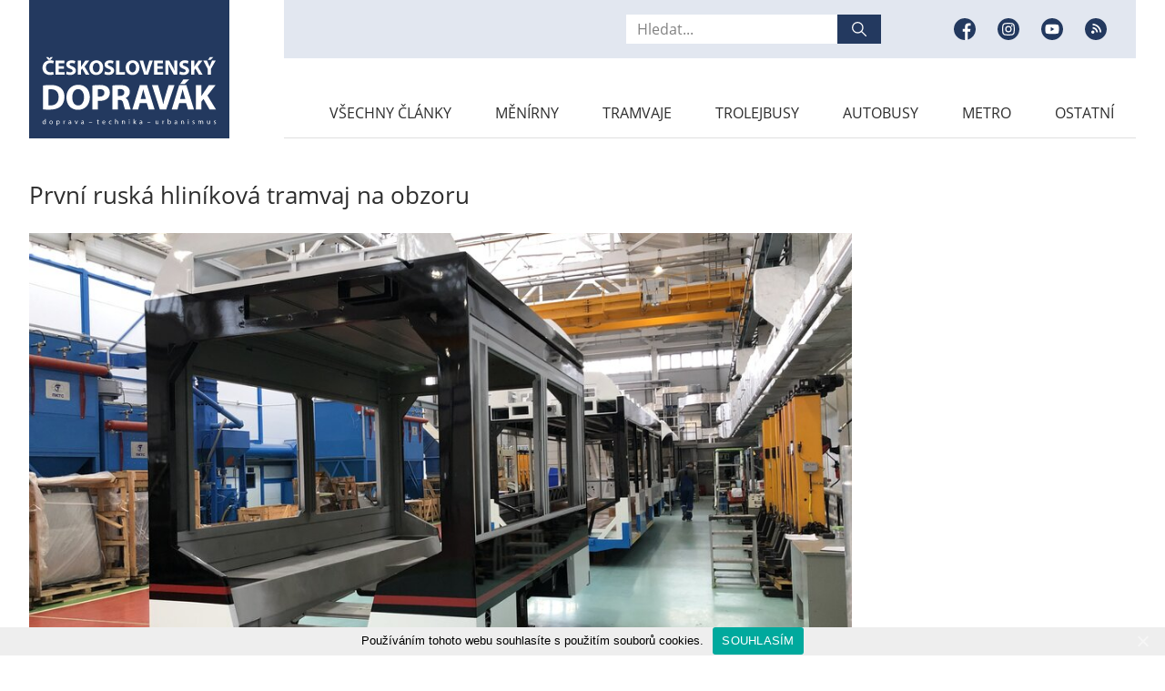

--- FILE ---
content_type: text/html; charset=UTF-8
request_url: https://www.cs-dopravak.cz/2020-5-31-prvn-rusk-hlinkov-tramvaj-na-obzoru/
body_size: 12007
content:
<!doctype html>
<html lang="cs" class="no-js">

<head>
	<meta charset="utf-8">
	<title>První ruská hliníková tramvaj na obzoru | Československý Dopravák</title>

<!-- The SEO Framework od Sybre Waaijer -->
<link rel="canonical" href="https://www.cs-dopravak.cz/2020-5-31-prvn-rusk-hlinkov-tramvaj-na-obzoru/" />
<meta name="description" content="Tversk&yacute; z&aacute;vod PK TS (Transportnyje sistěmy) dokončil lakov&aacute;n&iacute; středn&iacute;ho čl&aacute;nku prvn&iacute; tramvaje Vitjaz&rsquo;&#x2d;M (71&#x2d;931M), kter&aacute; bude vyhotovena s hlin&iacute;kovou vozovou&#8230;" />
<meta property="og:type" content="article" />
<meta property="og:locale" content="cs_CZ" />
<meta property="og:site_name" content="Československý Dopravák" />
<meta property="og:title" content="První ruská hliníková tramvaj na obzoru | Československý Dopravák" />
<meta property="og:description" content="Tversk&yacute; z&aacute;vod PK TS (Transportnyje sistěmy) dokončil lakov&aacute;n&iacute; středn&iacute;ho čl&aacute;nku prvn&iacute; tramvaje Vitjaz&rsquo;&#x2d;M (71&#x2d;931M), kter&aacute; bude vyhotovena s hlin&iacute;kovou vozovou skř&iacute;n&iacute;. Jde o prvn&iacute; tramvaj v Rusku&#8230;" />
<meta property="og:url" content="https://www.cs-dopravak.cz/2020-5-31-prvn-rusk-hlinkov-tramvaj-na-obzoru/" />
<meta property="og:image" content="https://www.cs-dopravak.cz/wp-content/uploads/2020/06/[base64].jpg" />
<meta property="og:image:width" content="1000" />
<meta property="og:image:height" content="750" />
<meta property="article:published_time" content="2020-05-31T07:48+00:00" />
<meta property="article:modified_time" content="2020-06-18T17:22+00:00" />
<meta name="twitter:card" content="summary_large_image" />
<meta name="twitter:title" content="První ruská hliníková tramvaj na obzoru | Československý Dopravák" />
<meta name="twitter:description" content="Tversk&yacute; z&aacute;vod PK TS (Transportnyje sistěmy) dokončil lakov&aacute;n&iacute; středn&iacute;ho čl&aacute;nku prvn&iacute; tramvaje Vitjaz&rsquo;&#x2d;M (71&#x2d;931M), kter&aacute; bude vyhotovena s hlin&iacute;kovou vozovou skř&iacute;n&iacute;. Jde o prvn&iacute; tramvaj v Rusku&#8230;" />
<meta name="twitter:image" content="https://www.cs-dopravak.cz/wp-content/uploads/2020/06/[base64].jpg" />
<script type="application/ld+json">{"@context":"https://schema.org","@graph":[{"@type":"WebSite","@id":"https://www.cs-dopravak.cz/#/schema/WebSite","url":"https://www.cs-dopravak.cz/","name":"Československý Dopravák","description":"Doprava &#8211; Technika &#8211; Urbanismus","inLanguage":"cs","potentialAction":{"@type":"SearchAction","target":{"@type":"EntryPoint","urlTemplate":"https://www.cs-dopravak.cz/search/{search_term_string}/"},"query-input":"required name=search_term_string"},"publisher":{"@type":"Organization","@id":"https://www.cs-dopravak.cz/#/schema/Organization","name":"Československý Dopravák","url":"https://www.cs-dopravak.cz/"}},{"@type":"WebPage","@id":"https://www.cs-dopravak.cz/2020-5-31-prvn-rusk-hlinkov-tramvaj-na-obzoru/","url":"https://www.cs-dopravak.cz/2020-5-31-prvn-rusk-hlinkov-tramvaj-na-obzoru/","name":"První ruská hliníková tramvaj na obzoru | Československý Dopravák","description":"Tversk&yacute; z&aacute;vod PK TS (Transportnyje sistěmy) dokončil lakov&aacute;n&iacute; středn&iacute;ho čl&aacute;nku prvn&iacute; tramvaje Vitjaz&rsquo;&#x2d;M (71&#x2d;931M), kter&aacute; bude vyhotovena s hlin&iacute;kovou vozovou&#8230;","inLanguage":"cs","isPartOf":{"@id":"https://www.cs-dopravak.cz/#/schema/WebSite"},"breadcrumb":{"@type":"BreadcrumbList","@id":"https://www.cs-dopravak.cz/#/schema/BreadcrumbList","itemListElement":[{"@type":"ListItem","position":1,"item":"https://www.cs-dopravak.cz/","name":"Československý Dopravák"},{"@type":"ListItem","position":2,"item":"https://www.cs-dopravak.cz/category/tramvaje/","name":"Tramvaje"},{"@type":"ListItem","position":3,"name":"První ruská hliníková tramvaj na obzoru"}]},"potentialAction":{"@type":"ReadAction","target":"https://www.cs-dopravak.cz/2020-5-31-prvn-rusk-hlinkov-tramvaj-na-obzoru/"},"datePublished":"2020-05-31T07:48+00:00","dateModified":"2020-06-18T17:22+00:00","author":{"@type":"Person","@id":"https://www.cs-dopravak.cz/#/schema/Person/d13d3f6679d25992c5a8eee8eb90e96a","name":"Redakce"}}]}</script>
<!-- / The SEO Framework od Sybre Waaijer | 5.98ms meta | 0.49ms boot -->

<link rel='dns-prefetch' href='//ajax.googleapis.com' />
<link rel='dns-prefetch' href='//stats.wp.com' />
<link rel='stylesheet' id='mediaelement-css' href='https://www.cs-dopravak.cz/wp-includes/js/mediaelement/mediaelementplayer-legacy.min.css?ver=4.2.17' type='text/css' media='all' />
<link rel='stylesheet' id='wp-mediaelement-css' href='https://www.cs-dopravak.cz/wp-includes/js/mediaelement/wp-mediaelement.min.css?ver=6.4.7' type='text/css' media='all' />
<style id='jetpack-sharing-buttons-style-inline-css' type='text/css'>
.jetpack-sharing-buttons__services-list{display:flex;flex-direction:row;flex-wrap:wrap;gap:0;list-style-type:none;margin:5px;padding:0}.jetpack-sharing-buttons__services-list.has-small-icon-size{font-size:12px}.jetpack-sharing-buttons__services-list.has-normal-icon-size{font-size:16px}.jetpack-sharing-buttons__services-list.has-large-icon-size{font-size:24px}.jetpack-sharing-buttons__services-list.has-huge-icon-size{font-size:36px}@media print{.jetpack-sharing-buttons__services-list{display:none!important}}.editor-styles-wrapper .wp-block-jetpack-sharing-buttons{gap:0;padding-inline-start:0}ul.jetpack-sharing-buttons__services-list.has-background{padding:1.25em 2.375em}
</style>
<style id='classic-theme-styles-inline-css' type='text/css'>
/*! This file is auto-generated */
.wp-block-button__link{color:#fff;background-color:#32373c;border-radius:9999px;box-shadow:none;text-decoration:none;padding:calc(.667em + 2px) calc(1.333em + 2px);font-size:1.125em}.wp-block-file__button{background:#32373c;color:#fff;text-decoration:none}
</style>
<style id='global-styles-inline-css' type='text/css'>
body{--wp--preset--color--black: #000000;--wp--preset--color--cyan-bluish-gray: #abb8c3;--wp--preset--color--white: #ffffff;--wp--preset--color--pale-pink: #f78da7;--wp--preset--color--vivid-red: #cf2e2e;--wp--preset--color--luminous-vivid-orange: #ff6900;--wp--preset--color--luminous-vivid-amber: #fcb900;--wp--preset--color--light-green-cyan: #7bdcb5;--wp--preset--color--vivid-green-cyan: #00d084;--wp--preset--color--pale-cyan-blue: #8ed1fc;--wp--preset--color--vivid-cyan-blue: #0693e3;--wp--preset--color--vivid-purple: #9b51e0;--wp--preset--gradient--vivid-cyan-blue-to-vivid-purple: linear-gradient(135deg,rgba(6,147,227,1) 0%,rgb(155,81,224) 100%);--wp--preset--gradient--light-green-cyan-to-vivid-green-cyan: linear-gradient(135deg,rgb(122,220,180) 0%,rgb(0,208,130) 100%);--wp--preset--gradient--luminous-vivid-amber-to-luminous-vivid-orange: linear-gradient(135deg,rgba(252,185,0,1) 0%,rgba(255,105,0,1) 100%);--wp--preset--gradient--luminous-vivid-orange-to-vivid-red: linear-gradient(135deg,rgba(255,105,0,1) 0%,rgb(207,46,46) 100%);--wp--preset--gradient--very-light-gray-to-cyan-bluish-gray: linear-gradient(135deg,rgb(238,238,238) 0%,rgb(169,184,195) 100%);--wp--preset--gradient--cool-to-warm-spectrum: linear-gradient(135deg,rgb(74,234,220) 0%,rgb(151,120,209) 20%,rgb(207,42,186) 40%,rgb(238,44,130) 60%,rgb(251,105,98) 80%,rgb(254,248,76) 100%);--wp--preset--gradient--blush-light-purple: linear-gradient(135deg,rgb(255,206,236) 0%,rgb(152,150,240) 100%);--wp--preset--gradient--blush-bordeaux: linear-gradient(135deg,rgb(254,205,165) 0%,rgb(254,45,45) 50%,rgb(107,0,62) 100%);--wp--preset--gradient--luminous-dusk: linear-gradient(135deg,rgb(255,203,112) 0%,rgb(199,81,192) 50%,rgb(65,88,208) 100%);--wp--preset--gradient--pale-ocean: linear-gradient(135deg,rgb(255,245,203) 0%,rgb(182,227,212) 50%,rgb(51,167,181) 100%);--wp--preset--gradient--electric-grass: linear-gradient(135deg,rgb(202,248,128) 0%,rgb(113,206,126) 100%);--wp--preset--gradient--midnight: linear-gradient(135deg,rgb(2,3,129) 0%,rgb(40,116,252) 100%);--wp--preset--font-size--small: 13px;--wp--preset--font-size--medium: 20px;--wp--preset--font-size--large: 36px;--wp--preset--font-size--x-large: 42px;--wp--preset--spacing--20: 0.44rem;--wp--preset--spacing--30: 0.67rem;--wp--preset--spacing--40: 1rem;--wp--preset--spacing--50: 1.5rem;--wp--preset--spacing--60: 2.25rem;--wp--preset--spacing--70: 3.38rem;--wp--preset--spacing--80: 5.06rem;--wp--preset--shadow--natural: 6px 6px 9px rgba(0, 0, 0, 0.2);--wp--preset--shadow--deep: 12px 12px 50px rgba(0, 0, 0, 0.4);--wp--preset--shadow--sharp: 6px 6px 0px rgba(0, 0, 0, 0.2);--wp--preset--shadow--outlined: 6px 6px 0px -3px rgba(255, 255, 255, 1), 6px 6px rgba(0, 0, 0, 1);--wp--preset--shadow--crisp: 6px 6px 0px rgba(0, 0, 0, 1);}:where(.is-layout-flex){gap: 0.5em;}:where(.is-layout-grid){gap: 0.5em;}body .is-layout-flow > .alignleft{float: left;margin-inline-start: 0;margin-inline-end: 2em;}body .is-layout-flow > .alignright{float: right;margin-inline-start: 2em;margin-inline-end: 0;}body .is-layout-flow > .aligncenter{margin-left: auto !important;margin-right: auto !important;}body .is-layout-constrained > .alignleft{float: left;margin-inline-start: 0;margin-inline-end: 2em;}body .is-layout-constrained > .alignright{float: right;margin-inline-start: 2em;margin-inline-end: 0;}body .is-layout-constrained > .aligncenter{margin-left: auto !important;margin-right: auto !important;}body .is-layout-constrained > :where(:not(.alignleft):not(.alignright):not(.alignfull)){max-width: var(--wp--style--global--content-size);margin-left: auto !important;margin-right: auto !important;}body .is-layout-constrained > .alignwide{max-width: var(--wp--style--global--wide-size);}body .is-layout-flex{display: flex;}body .is-layout-flex{flex-wrap: wrap;align-items: center;}body .is-layout-flex > *{margin: 0;}body .is-layout-grid{display: grid;}body .is-layout-grid > *{margin: 0;}:where(.wp-block-columns.is-layout-flex){gap: 2em;}:where(.wp-block-columns.is-layout-grid){gap: 2em;}:where(.wp-block-post-template.is-layout-flex){gap: 1.25em;}:where(.wp-block-post-template.is-layout-grid){gap: 1.25em;}.has-black-color{color: var(--wp--preset--color--black) !important;}.has-cyan-bluish-gray-color{color: var(--wp--preset--color--cyan-bluish-gray) !important;}.has-white-color{color: var(--wp--preset--color--white) !important;}.has-pale-pink-color{color: var(--wp--preset--color--pale-pink) !important;}.has-vivid-red-color{color: var(--wp--preset--color--vivid-red) !important;}.has-luminous-vivid-orange-color{color: var(--wp--preset--color--luminous-vivid-orange) !important;}.has-luminous-vivid-amber-color{color: var(--wp--preset--color--luminous-vivid-amber) !important;}.has-light-green-cyan-color{color: var(--wp--preset--color--light-green-cyan) !important;}.has-vivid-green-cyan-color{color: var(--wp--preset--color--vivid-green-cyan) !important;}.has-pale-cyan-blue-color{color: var(--wp--preset--color--pale-cyan-blue) !important;}.has-vivid-cyan-blue-color{color: var(--wp--preset--color--vivid-cyan-blue) !important;}.has-vivid-purple-color{color: var(--wp--preset--color--vivid-purple) !important;}.has-black-background-color{background-color: var(--wp--preset--color--black) !important;}.has-cyan-bluish-gray-background-color{background-color: var(--wp--preset--color--cyan-bluish-gray) !important;}.has-white-background-color{background-color: var(--wp--preset--color--white) !important;}.has-pale-pink-background-color{background-color: var(--wp--preset--color--pale-pink) !important;}.has-vivid-red-background-color{background-color: var(--wp--preset--color--vivid-red) !important;}.has-luminous-vivid-orange-background-color{background-color: var(--wp--preset--color--luminous-vivid-orange) !important;}.has-luminous-vivid-amber-background-color{background-color: var(--wp--preset--color--luminous-vivid-amber) !important;}.has-light-green-cyan-background-color{background-color: var(--wp--preset--color--light-green-cyan) !important;}.has-vivid-green-cyan-background-color{background-color: var(--wp--preset--color--vivid-green-cyan) !important;}.has-pale-cyan-blue-background-color{background-color: var(--wp--preset--color--pale-cyan-blue) !important;}.has-vivid-cyan-blue-background-color{background-color: var(--wp--preset--color--vivid-cyan-blue) !important;}.has-vivid-purple-background-color{background-color: var(--wp--preset--color--vivid-purple) !important;}.has-black-border-color{border-color: var(--wp--preset--color--black) !important;}.has-cyan-bluish-gray-border-color{border-color: var(--wp--preset--color--cyan-bluish-gray) !important;}.has-white-border-color{border-color: var(--wp--preset--color--white) !important;}.has-pale-pink-border-color{border-color: var(--wp--preset--color--pale-pink) !important;}.has-vivid-red-border-color{border-color: var(--wp--preset--color--vivid-red) !important;}.has-luminous-vivid-orange-border-color{border-color: var(--wp--preset--color--luminous-vivid-orange) !important;}.has-luminous-vivid-amber-border-color{border-color: var(--wp--preset--color--luminous-vivid-amber) !important;}.has-light-green-cyan-border-color{border-color: var(--wp--preset--color--light-green-cyan) !important;}.has-vivid-green-cyan-border-color{border-color: var(--wp--preset--color--vivid-green-cyan) !important;}.has-pale-cyan-blue-border-color{border-color: var(--wp--preset--color--pale-cyan-blue) !important;}.has-vivid-cyan-blue-border-color{border-color: var(--wp--preset--color--vivid-cyan-blue) !important;}.has-vivid-purple-border-color{border-color: var(--wp--preset--color--vivid-purple) !important;}.has-vivid-cyan-blue-to-vivid-purple-gradient-background{background: var(--wp--preset--gradient--vivid-cyan-blue-to-vivid-purple) !important;}.has-light-green-cyan-to-vivid-green-cyan-gradient-background{background: var(--wp--preset--gradient--light-green-cyan-to-vivid-green-cyan) !important;}.has-luminous-vivid-amber-to-luminous-vivid-orange-gradient-background{background: var(--wp--preset--gradient--luminous-vivid-amber-to-luminous-vivid-orange) !important;}.has-luminous-vivid-orange-to-vivid-red-gradient-background{background: var(--wp--preset--gradient--luminous-vivid-orange-to-vivid-red) !important;}.has-very-light-gray-to-cyan-bluish-gray-gradient-background{background: var(--wp--preset--gradient--very-light-gray-to-cyan-bluish-gray) !important;}.has-cool-to-warm-spectrum-gradient-background{background: var(--wp--preset--gradient--cool-to-warm-spectrum) !important;}.has-blush-light-purple-gradient-background{background: var(--wp--preset--gradient--blush-light-purple) !important;}.has-blush-bordeaux-gradient-background{background: var(--wp--preset--gradient--blush-bordeaux) !important;}.has-luminous-dusk-gradient-background{background: var(--wp--preset--gradient--luminous-dusk) !important;}.has-pale-ocean-gradient-background{background: var(--wp--preset--gradient--pale-ocean) !important;}.has-electric-grass-gradient-background{background: var(--wp--preset--gradient--electric-grass) !important;}.has-midnight-gradient-background{background: var(--wp--preset--gradient--midnight) !important;}.has-small-font-size{font-size: var(--wp--preset--font-size--small) !important;}.has-medium-font-size{font-size: var(--wp--preset--font-size--medium) !important;}.has-large-font-size{font-size: var(--wp--preset--font-size--large) !important;}.has-x-large-font-size{font-size: var(--wp--preset--font-size--x-large) !important;}
.wp-block-navigation a:where(:not(.wp-element-button)){color: inherit;}
:where(.wp-block-post-template.is-layout-flex){gap: 1.25em;}:where(.wp-block-post-template.is-layout-grid){gap: 1.25em;}
:where(.wp-block-columns.is-layout-flex){gap: 2em;}:where(.wp-block-columns.is-layout-grid){gap: 2em;}
.wp-block-pullquote{font-size: 1.5em;line-height: 1.6;}
</style>
<link rel='stylesheet' id='cookie-notice-front-css' href='https://www.cs-dopravak.cz/wp-content/plugins/cookie-notice/css/front.min.css?ver=6.4.7' type='text/css' media='all' />
<link rel='stylesheet' id='style-css' href='https://www.cs-dopravak.cz/wp-content/themes/custom/style.css?ver=1679521635' type='text/css' media='all' />
<link rel='stylesheet' id='wp-featherlight-css' href='https://www.cs-dopravak.cz/wp-content/plugins/wp-featherlight/css/wp-featherlight.min.css?ver=1.3.4' type='text/css' media='all' />
	<style>img#wpstats{display:none}</style>
		    <!--[if IE]><meta http-equiv="X-UA-Compatible" content="IE=edge,chrome=1" /><![endif]-->
    <meta name="author" content="Brýtro - https://www.brytro.cz" />
    <meta name="viewport" content="width=device-width, initial-scale=1, shrink-to-fit=no, viewport-fit=cover" />
    <meta name="format-detection" content="telephone=no" />
    <link rel="preconnect" href="https://www.youtube.com" />
	<link rel="shortcut icon" type="image/x-icon" href="https://www.cs-dopravak.cz/wp-content/themes/custom/images/favicon/favicon.ico" />
	<link rel="apple-touch-icon" sizes="180x180" href="https://www.cs-dopravak.cz/wp-content/themes/custom/images/favicon/apple-touch-icon.png" />
	<link rel="icon" type="image/png" sizes="32x32" href="https://www.cs-dopravak.cz/wp-content/themes/custom/images/favicon/favicon-32x32.png" />
	<link rel="icon" type="image/png" sizes="16x16" href="https://www.cs-dopravak.cz/wp-content/themes/custom/images/favicon/favicon-16x16.png" />
	<link rel="manifest" href="https://www.cs-dopravak.cz/wp-content/themes/custom/images/favicon/site.webmanifest" />
	<link rel="mask-icon" href="https://www.cs-dopravak.cz/wp-content/themes/custom/images/favicon/safari-pinned-tab.svg" color="#23395f" />
	<meta name="msapplication-TileColor" content="#23395f" />
    <meta name="theme-color" content="#ffffff" />
    <script>document.documentElement.className = document.documentElement.className.replace("no-js", "js");</script>
    
    <script>
      (function(i,s,o,g,r,a,m){i['GoogleAnalyticsObject']=r;i[r]=i[r]||function(){
      (i[r].q=i[r].q||[]).push(arguments)},i[r].l=1*new Date();a=s.createElement(o),
      m=s.getElementsByTagName(o)[0];a.async=1;a.src=g;m.parentNode.insertBefore(a,m)
      })(window,document,'script','https://www.google-analytics.com/analytics.js','ga');

      ga('create', 'UA-85194395-1', 'auto');
      ga('send', 'pageview');

    </script>

</head>
<body class="post-template-default single single-post postid-666 single-format-standard cookies-not-set wp-featherlight-captions">
    <div id="fb-root"></div>
    <script async defer crossorigin="anonymous" src="https://connect.facebook.net/cs_CZ/sdk.js#xfbml=1&version=v6.0"></script>
    
                        
            	<!-- header -->
	<header class="header u-mb-6">
		<div class="header__opener">
			<div></div>
			<div></div>
			<div></div>
			<span>Menu</span>
		</div>
		<div class="header__wrapper">
			<div class="container">
				<div class="row">
					<div class="col-xs-6 col-lg-3">
						<a class="header__logo" href="https://www.cs-dopravak.cz">
							<div>
                                                                                                    <img src="https://www.cs-dopravak.cz/wp-content/uploads/2020/04/logo.svg" alt="logo" />
                                							</div>
						</a>
					</div>
					<div class="col-xs-6 col-lg-9">
						<div class="header__box">
							<div class="header__top">
                                <form action="https://www.cs-dopravak.cz/" method="get" class="header__search">
                                    <input type="search" name="s" id="search" value="" placeholder="Hledat..." />
									<button>
										<span class="u-d-none">Hledat</span>
										<svg width="16" height="16" viewBox="0 0 16 16" fill="none" xmlns="http://www.w3.org/2000/svg">
											<g clip-path="url(#clip0)">
												<path d="M15.805 14.862l-4.55-4.55a6.302 6.302 0 001.411-3.979A6.34 6.34 0 006.333 0 6.34 6.34 0 000 6.333a6.34 6.34 0 006.333 6.334c1.507 0 2.89-.531 3.979-1.412l4.55 4.55a.665.665 0 00.943 0 .666.666 0 000-.943zm-9.472-3.529c-2.757 0-5-2.242-5-5 0-2.757 2.243-5 5-5 2.758 0 5 2.243 5 5 0 2.758-2.242 5-5 5z" fill="#fff" />
											</g>
											<defs>
												<clipPath id="clip0">
													<path fill="#fff" d="M0 0h16v16H0z" />
												</clipPath>
											</defs>
										</svg>
									</button>
								</form>
                                                                    <ul class="header__sites">
                                                                                                                                                                                <li>
                                                    <a href="https://www.facebook.com/csdopravak/" target="_blank">
                                                        <span class="u-d-none">Facebook</span>
                                                        <div>
                                                            <svg width="24" height="24" viewBox="0 0 24 24" fill="none" xmlns="http://www.w3.org/2000/svg">
                                                                <circle cx="12" cy="12" r="12" fill="#fff" />
                                                                <path d="M24 12c0-6.626-5.374-12-12-12S0 5.374 0 12s5.374 12 12 12l.21-.003v-9.341H9.634V11.65h2.578v-2.21c0-2.565 1.565-3.96 3.853-3.96 1.095 0 2.037.081 2.311.117v2.68h-1.577c-1.245 0-1.486.592-1.486 1.46v1.913h2.976l-.388 3.005h-2.588v8.88C20.328 22.098 24 17.477 24 12z" fill="#23395F" /></svg>
                                                        </div>
                                                    </a>
                                                </li>
                                                                                                                                                                                    <li>
                                                    <a href="https://www.instagram.com/csdopravak/" target="_blank">
                                                        <span class="u-d-none">Instagram</span>
                                                        <div>
                                                            <svg width="24" height="24" viewBox="0 0 24 24" fill="none" xmlns="http://www.w3.org/2000/svg">
                                                                <circle cx="12" cy="12" r="12" fill="#fff" />
                                                                <path d="M14.297 12a2.297 2.297 0 11-4.594 0 2.297 2.297 0 014.594 0z" fill="#23395F" />
                                                                <path d="M17.372 7.936c-.11-.299-.287-.57-.516-.792a2.133 2.133 0 00-.792-.516c-.243-.094-.608-.206-1.28-.237-.726-.033-.944-.04-2.784-.04-1.84 0-2.058.007-2.784.04-.672.03-1.037.143-1.28.237-.3.11-.57.287-.792.516a2.136 2.136 0 00-.516.792c-.094.243-.206.608-.237 1.28-.033.726-.04.944-.04 2.784 0 1.84.007 2.058.04 2.785.03.671.143 1.036.237 1.279.11.3.287.57.516.792.222.23.493.405.792.516.243.094.608.206 1.28.237.726.033.944.04 2.784.04 1.84 0 2.058-.007 2.784-.04.672-.03 1.037-.143 1.28-.237a2.282 2.282 0 001.308-1.308c.094-.243.206-.607.237-1.28.033-.726.04-.944.04-2.784 0-1.84-.007-2.058-.04-2.784-.03-.672-.143-1.037-.237-1.28zM12 15.538a3.538 3.538 0 110-7.076 3.538 3.538 0 010 7.076zm3.678-6.39a.827.827 0 110-1.653.827.827 0 010 1.654z" fill="#23395F" />
                                                                <path d="M12 0C5.374 0 0 5.374 0 12s5.374 12 12 12 12-5.374 12-12S18.626 0 12 0zm6.85 14.84c-.034.734-.15 1.235-.321 1.674a3.524 3.524 0 01-2.015 2.015c-.439.17-.94.287-1.673.32-.735.034-.97.042-2.84.042-1.872 0-2.107-.008-2.842-.042-.733-.033-1.234-.15-1.672-.32a3.375 3.375 0 01-1.221-.795 3.377 3.377 0 01-.795-1.22c-.17-.439-.287-.94-.32-1.673-.034-.735-.042-.97-.042-2.841 0-1.871.008-2.106.042-2.84.033-.734.15-1.235.32-1.674.173-.46.444-.876.795-1.22.344-.35.76-.622 1.22-.795.439-.17.94-.287 1.673-.32.735-.034.97-.042 2.841-.042 1.871 0 2.106.008 2.84.042.734.033 1.235.15 1.674.32.46.173.876.444 1.22.795.35.344.622.76.795 1.22.17.439.287.94.32 1.673.034.735.042.97.042 2.841 0 1.871-.008 2.106-.042 2.84z" fill="#23395F" /></svg>
                                                        </div>
                                                    </a>
                                                </li>
                                                                                                                                                                                    <li>
                                                    <a href="https://www.youtube.com/user/csdopravak" target="_blank">
                                                        <span class="u-d-none">Youtube</span>
                                                        <div>
                                                            <svg width="24" height="24" viewBox="0 0 24 24" fill="none" xmlns="http://www.w3.org/2000/svg">
                                                                <circle cx="12" cy="12" r="12" fill="#fff" />
                                                                <path d="M10.505 14.248L14.41 12l-3.904-2.248v4.496z" fill="#23395F" />
                                                                <path d="M12 0C5.374 0 0 5.374 0 12s5.374 12 12 12 12-5.374 12-12S18.626 0 12 0zm7.498 12.012s0 2.434-.309 3.607a1.88 1.88 0 01-1.321 1.322c-1.174.309-5.868.309-5.868.309s-4.682 0-5.868-.321a1.88 1.88 0 01-1.321-1.322C4.5 14.446 4.5 12 4.5 12s0-2.433.31-3.607a1.917 1.917 0 011.321-1.334C7.306 6.75 12 6.75 12 6.75s4.694 0 5.868.321a1.88 1.88 0 011.322 1.322c.32 1.174.308 3.62.308 3.62z" fill="#23395F" /></svg>
                                                        </div>
                                                    </a>
                                                </li>
                                                                                        <li>
                                                <a href="https://www.cs-dopravak.cz/feed/" target="_blank">
                                                    <span class="u-d-none">RSS</span>
                                                    <div>
                                                        <svg width="24" height="24" viewBox="0 0 24 24" fill="none" xmlns="http://www.w3.org/2000/svg">
                                                            <circle cx="12" cy="12" r="12" fill="white"/>
                                                            <path fill-rule="evenodd" clip-rule="evenodd" d="M12 24C18.6274 24 24 18.6274 24 12C24 5.37258 18.6274 0 12 0C5.37258 0 0 5.37258 0 12C0 18.6274 5.37258 24 12 24ZM6.99995 15.2588C6.99995 14.2979 7.779 13.5189 8.74033 13.5189C9.70187 13.5189 10.481 14.2979 10.481 15.2588C10.481 16.2208 9.70187 17 8.74033 17C7.779 17 6.99995 16.2208 6.99995 15.2588ZM8.4173 9.72956V11.4892C10.674 11.4892 12.5101 13.3254 12.5101 15.5826H14.2703C14.2703 12.3547 11.6445 9.72956 8.4173 9.72956ZM8.4173 6C10.9767 6 13.3833 6.99674 15.1931 8.80608C17.0029 10.6164 17.9998 13.0229 17.9998 15.5825H16.2401C16.2401 11.2686 12.7306 7.75953 8.4173 7.75953V6Z" fill="#23395F"/>
                                                        </svg>
                                                    </div>
                                                </a>
                                            </li>
                                                                            </ul>
                            							</div>
							<nav class="header__nav">
                                <ul id="menu-hlavni-menu" class="menu"><li id="menu-item-132" class="menu-item menu-item-type-post_type menu-item-object-page current_page_parent menu-item-132"><a href="https://www.cs-dopravak.cz/vsechny-clanky/">Všechny články</a></li>
<li id="menu-item-34642" class="menu-item menu-item-type-taxonomy menu-item-object-category menu-item-34642"><a href="https://www.cs-dopravak.cz/category/menirny/">Měnírny</a></li>
<li id="menu-item-18828" class="menu-item menu-item-type-taxonomy menu-item-object-category current-post-ancestor current-menu-parent current-post-parent menu-item-18828"><a href="https://www.cs-dopravak.cz/category/tramvaje/">Tramvaje</a></li>
<li id="menu-item-18829" class="menu-item menu-item-type-taxonomy menu-item-object-category menu-item-18829"><a href="https://www.cs-dopravak.cz/category/trolejbusy/">Trolejbusy</a></li>
<li id="menu-item-18824" class="menu-item menu-item-type-taxonomy menu-item-object-category menu-item-18824"><a href="https://www.cs-dopravak.cz/category/autobusy/">Autobusy</a></li>
<li id="menu-item-18825" class="menu-item menu-item-type-taxonomy menu-item-object-category menu-item-18825"><a href="https://www.cs-dopravak.cz/category/metro/">Metro</a></li>
<li id="menu-item-160" class="menu-item menu-item-type-taxonomy menu-item-object-category menu-item-160"><a href="https://www.cs-dopravak.cz/category/ostatni/">Ostatní</a></li>
</ul>							</nav>
						</div>
					</div>
				</div>
			</div>
		</div>
	</header>
	<!-- //header -->

        <!-- post-detail -->
		<section class="post-detail">
			<div class="container">
				<h1 class="post-detail__title h1">První ruská hliníková tramvaj na obzoru</h1>
				<div class="row">
					<div class="col-lg-9">
						<div class="post-hero">
                            							<div class="img-holder">
                                <a href="https://www.cs-dopravak.cz/wp-content/uploads/2020/06/[base64].jpg" data-featherlight="image">
                                    <img src="" data-src="https://www.cs-dopravak.cz/wp-content/uploads/2020/06/[base64].jpg" alt="Střední článek s hliníkovou konstrukcí po dokončení lakování. (foto: PK TS)" />
                                </a>
                                <div class="wp-caption-text" style="display: none;">
                                    Střední článek s hliníkovou konstrukcí po dokončení lakování. (foto: PK TS)                                </div>
								<noscript><img src="https://www.cs-dopravak.cz/wp-content/uploads/2020/06/[base64].jpg" alt="Střední článek s hliníkovou konstrukcí po dokončení lakování. (foto: PK TS)" /></noscript>
							</div>
                            <div class="post-hero__info wp-caption-text">
                                Střední článek s hliníkovou konstrukcí po dokončení lakování. (foto: PK TS)                            </div>
						</div>
						<div class="post-detail__wrapper">
                            <a class="btn btn--primary" href="https://www.cs-dopravak.cz/2020-5-31-prvn-rusk-hlinkov-tramvaj-na-obzoru/?posttopdf=666"><span>Stáhnout PDF</span></a>							<div class="post-detail__info">
                                <a href="https://www.cs-dopravak.cz/category/tramvaje/" alt="View all posts in Tramvaje">Tramvaje</a><br />
								<span><span>31. 05. 2020</span> 09:48</span><br />
                                                                Redakce								<br />
								<i>1 minuta čtení</i>
							</div>
						</div>
						<article class="entry-content">
							<p class="" style="white-space:pre-wrap;">Tverský závod PK “TS” (Transportnyje sistěmy) dokončil lakování středního článku první tramvaje Vitjaz&#8216;-M (71-931M), která bude vyhotovena s&nbsp;hliníkovou vozovou skříní. Jde o&nbsp;první tramvaj v&nbsp;Rusku, u níž bude celohliníková konstrukce použita. </p>
<p>                         <img class="thumb-image" data-src="https://www.cs-dopravak.cz/wp-content/uploads/2020/06/[base64].jpg" data-image="https://www.cs-dopravak.cz/wp-content/uploads/2020/06/[base64].jpg" data-image-dimensions="2500x1875" data-image-focal-point="0.5,0.5" alt="Střední článek s&nbsp;hliníkovou konstrukcí po dokončení lakování. (foto: PK TS)" data-load="false" data-image-id="5ed356bf6472ff777a9e314c" data-type="image" />           </p>
<p class="" style="white-space:pre-wrap;">První tříčlánkový vůz Vitjaz’ (71-931) s&nbsp;krajními otočnými podvozky byl do zkušebního provozu v&nbsp;Moskvě uveden v&nbsp;listopadu 2014 a později (v r. 2016) zakončil svou pouť v&nbsp;Krasnodaru, kde je jedinou tramvají svého typu. Prvních deset sériových vozů získal Petrohrad, nicméně největším úspěchem pro výrobce se stalo získání obří zakázky pro Moskvu, kam již zamířily vozy s&nbsp;označením Vitjaz&#8216;-M (možno se setkat i s&nbsp;označením bez spojovníku), což byla inovovaná verze s&nbsp;výrazně modernějším designem. První vůz modernizované verze byl testován už od podzimu 2016 ve Volgogradu, následně zamířil do Moskvy, která začala nové tramvaje zařazovat v&nbsp;rychlém tempu od ledna 2017. Během tří let bylo do ruské metropole předáno již 352 těchto tramvají, dalších 22 Vitjaz&#8217;ů-M odebral Petrohrad. </p>
<p>                         <img class="thumb-image" data-src="https://www.cs-dopravak.cz/wp-content/uploads/2020/06/IMG_9251.jpg" data-image="https://www.cs-dopravak.cz/wp-content/uploads/2020/06/IMG_9251.jpg" data-image-dimensions="1600x1067" data-image-focal-point="0.5,0.5" alt="Práce na&nbsp;lakování hliníkového skeletu. (foto: PK TS)" data-load="false" data-image-id="5ed3578edf699b54f8b1e7fd" data-type="image" />           </p>
<p class="" style="white-space:pre-wrap;">Zatímco všechny dosud vyrobené vozy 71-931 (Vitjaz&#8216; a Vitjaz&#8216;-M) používaly klasickou ocelovou skříň, ve výrobním závodě v&nbsp;Tveru začal vznikat také první celohliníkový vůz. Vedení společnosti PK “Transportnyje sistěmy” věří, že právě v&nbsp;této technologii je budoucnost ruských tramvají. Hliník má totiž dobrou korozivost (odolnost vůči korozi) a vyniká dlouhou životností, zároveň je hliníkové vozidlo lehčí, což je příznivé pro infrastrukturu. Na&nbsp;druhé straně ale bývají hliníkové skříně dražší (hliník je v&nbsp;porovnání s&nbsp;ocelí dražší zhruba 5x). Navíc je určitý um technologii svařování hliníku správně zvládnout, stejně jako následné lakování. </p>
<p>                         <img class="thumb-image" data-src="https://www.cs-dopravak.cz/wp-content/uploads/2020/06/8_image-asset.jpg" data-image="https://www.cs-dopravak.cz/wp-content/uploads/2020/06/8_image-asset.jpg" data-image-dimensions="2500x1875" data-image-focal-point="0.5,0.5" alt="Ještě jeden pohled na&nbsp;střední článek budoucího celohliníkového vozu Vitjaz’-M. (foto: PK “TS”)" data-load="false" data-image-id="5ed35754c189e7392e32f29f" data-type="image" />           </p>
<p class="" style="white-space:pre-wrap;">Prozatím byl vyroben střední hliníkový článek budoucího tříčlánkového vozu označovaného též jako typ 71-931M1. Svařen byl v&nbsp;březnu 2020 a po otryskání skříně bylo v&nbsp;květnu dokončeno jeho lakování. První hliníkový vůz bude opatřen lakem v&nbsp;barvách výrobce, neboť jde o&nbsp;vůz koncipovaný jako neadresný prototyp. Nyní by mělo dojít k&nbsp;instalaci oken, podlahy, zvukové a tepelné izolace, natažení kabelů atp. </p>
<p>                         <img class="thumb-image" data-src="https://www.cs-dopravak.cz/wp-content/uploads/2020/06/Moscow_TverZastava_Vityaz_asv2018-09.jpg" data-image="https://www.cs-dopravak.cz/wp-content/uploads/2020/06/Moscow_TverZastava_Vityaz_asv2018-09.jpg" data-image-dimensions="2500x1406" data-image-focal-point="0.5,0.5" alt="Tramvaj Vityaz M v&nbsp;Moskvě. Ruská metropole obnovila svůj vozový park více než 350 vozidly. (zdroj: Wikipedia.ru, foto: A. Savin)" data-load="false" data-image-id="5ed357ed76be205b7dd0f927" data-type="image" />           </p>
<p class="" style="white-space:pre-wrap;">V&nbsp;současné době pak probíhají práce na&nbsp;dokončení svařování předního a zadního článku vozu, přičemž se předpokládalo ukončení těchto prací na&nbsp;konci května. V&nbsp;polovině června by měly již všechny tři sekce zamířit do závodu společnosti v&nbsp;Petrohradě, kde by mělo dojít k&nbsp;finální montáži vozidla. Na&nbsp;kdy je plánováno dokončení celého vozidla, výrobce neuvádí, prezentace by ale měla proběhnout na&nbsp;veletrhu InnoTrans v&nbsp;Berlíně, který byl přesunut na&nbsp;duben 2021.</p>
<p style="text-align:right;white-space:pre-wrap;" class=""><em>Libor Hinčica</em></p>
<p class="" style="white-space:pre-wrap;">
						</article>
						<div class="post-detail__bottom">
														<nav>
								<ul class="post-detail__cat">
									<li><a href="https://www.cs-dopravak.cz/tag/hlinkov-tramvaj/">hliníková tramvaj</a></li><li><a href="https://www.cs-dopravak.cz/tag/nov-tramvaj/">nová tramvaj</a></li><li><a href="https://www.cs-dopravak.cz/tag/pk-ts/">PK TS</a></li><li><a href="https://www.cs-dopravak.cz/tag/rusk-federace/">Ruská federace</a></li><li><a href="https://www.cs-dopravak.cz/tag/rusk-tramvaj/">ruská tramvaj</a></li><li><a href="https://www.cs-dopravak.cz/tag/rusko/">Rusko</a></li><li><a href="https://www.cs-dopravak.cz/tag/tramvaje-v-rusku/">tramvaje v Rusku</a></li><li><a href="https://www.cs-dopravak.cz/tag/transportnyje-sistmy/">Transportnyje Sistěmy</a></li><li><a href="https://www.cs-dopravak.cz/tag/transportnyje-systemy/">Transportnyje Systemy</a></li><li><a href="https://www.cs-dopravak.cz/tag/vroba-tramvaj/">výroba tramvají</a></li>								</ul>
							</nav>
														<div class="post-detail__share">
                                								<span class="h5 h5--bold">Sdílet článek</span>
								<ul>
									<li>
										<a href="https://www.facebook.com/sharer/sharer.php?u=https://www.cs-dopravak.cz/2020-5-31-prvn-rusk-hlinkov-tramvaj-na-obzoru/" target="_blank">
											<span class="u-d-none">Facebook</span>
											<div>
												<svg width="24" height="24" viewBox="0 0 24 24" fill="none" xmlns="http://www.w3.org/2000/svg">
													<circle cx="12" cy="12" r="12" fill="#fff" />
													<path d="M24 12c0-6.626-5.374-12-12-12S0 5.374 0 12s5.374 12 12 12l.21-.003v-9.341H9.634V11.65h2.578v-2.21c0-2.565 1.565-3.96 3.853-3.96 1.095 0 2.037.081 2.311.117v2.68h-1.577c-1.245 0-1.486.592-1.486 1.46v1.913h2.976l-.388 3.005h-2.588v8.88C20.328 22.098 24 17.477 24 12z" fill="#23395F" /></svg>
											</div>
										</a>
									</li>
									<li>
										<a href="https://www.linkedin.com/shareArticle?mini=true&url=https://www.cs-dopravak.cz/2020-5-31-prvn-rusk-hlinkov-tramvaj-na-obzoru/&title=&summary=&source=" target="_blank">
											<span class="u-d-none">LinkedIn</span>
											<div>
												<svg width="24" height="24" viewBox="0 0 24 24" fill="none" xmlns="http://www.w3.org/2000/svg">
													<path d="M12 0C5.374 0 0 5.374 0 12s5.374 12 12 12 12-5.374 12-12S18.626 0 12 0zM8.513 18.14H5.59V9.349h2.923v8.793zM7.052 8.148h-.02c-.98 0-1.614-.675-1.614-1.518 0-.863.653-1.52 1.653-1.52s1.615.657 1.634 1.52c0 .843-.634 1.518-1.653 1.518zm11.999 9.994h-2.922v-4.704c0-1.182-.423-1.989-1.48-1.989-.808 0-1.289.544-1.5 1.07-.077.187-.096.45-.096.712v4.91H10.13s.039-7.967 0-8.792h2.923v1.245c.388-.6 1.083-1.451 2.633-1.451 1.923 0 3.365 1.256 3.365 3.957v5.042z" fill="#23395F" /></svg>
											</div>
										</a>
									</li>
									<li>
										<a href="https://twitter.com/home?status=https://www.cs-dopravak.cz/2020-5-31-prvn-rusk-hlinkov-tramvaj-na-obzoru/" target="_blank">
											<span class="u-d-none">Twitter</span>
											<div>
												<svg width="24" height="24" viewBox="0 0 24 24" fill="none" xmlns="http://www.w3.org/2000/svg">
													<path d="M12 0C5.374 0 0 5.374 0 12s5.374 12 12 12 12-5.374 12-12S18.626 0 12 0zm5.48 9.356c.004.118.007.237.007.356 0 3.64-2.77 7.837-7.837 7.837a7.796 7.796 0 01-4.222-1.237 5.526 5.526 0 004.078-1.141 2.757 2.757 0 01-2.573-1.913 2.743 2.743 0 001.244-.047 2.755 2.755 0 01-2.21-2.7v-.035c.372.206.796.33 1.248.344a2.752 2.752 0 01-.852-3.677 7.82 7.82 0 005.677 2.878 2.755 2.755 0 014.694-2.512 5.525 5.525 0 001.748-.669 2.765 2.765 0 01-1.21 1.524 5.494 5.494 0 001.58-.434 5.599 5.599 0 01-1.373 1.426z" fill="#23395F" /></svg>
											</div>
										</a>
									</li>
								</ul>
							</div>
                        </div>
                                                                                    
                                                                                                    <div class="post-detail__news">
                            <h2 class="h5 h5--bold h5--bg">Podobné články</h2>
                            <ul class="row">
                                                            <li class="col-xl-4">
                                    <article class="top-item">
                                        <a class="img-holder" href="https://www.cs-dopravak.cz/konec-snah-o-zachranu-trolejbusy-u-kaspickeho-more-dojezdily/">
                                                                                        <img src="" data-src="https://www.cs-dopravak.cz/wp-content/uploads/2025/12/ZiU-682G-016.05-240-duben-2022-vuz-2009-e1767636128472-1216x684.jpg" alt="Konec snah o záchranu. Trolejbusy u Kaspického moře dojezdily" />
                                            <noscript><img src="https://www.cs-dopravak.cz/wp-content/uploads/2025/12/ZiU-682G-016.05-240-duben-2022-vuz-2009-e1767636128472-1216x684.jpg" alt="Konec snah o záchranu. Trolejbusy u Kaspického moře dojezdily" /></noscript>
                                        </a>
                                        <div class="top-item__info">
                                            <a href="https://www.cs-dopravak.cz/category/trolejbusy/" alt="View all posts in Trolejbusy">Trolejbusy</a><br />
                                            <span><span>05. 01 2026</span> 19:20</span><br />
                                            <i>6 minut čtení</i>
                                        </div>
                                        <h3 class="h3"><a href="https://www.cs-dopravak.cz/konec-snah-o-zachranu-trolejbusy-u-kaspickeho-more-dojezdily/">Konec snah o záchranu. Trolejbusy u Kaspického moře dojezdily</a></h3>
                                    </article>
                                </li>
                                                            <li class="col-xl-4">
                                    <article class="top-item">
                                        <a class="img-holder" href="https://www.cs-dopravak.cz/v-rusku-testuji-novy-clankovy-trolejbus/">
                                                                                        <img src="" data-src="https://www.cs-dopravak.cz/wp-content/uploads/2025/11/photo-6243-1190x750-1-e1763910490490.jpg" alt="V Rusku testují nový článkový trolejbus" />
                                            <noscript><img src="https://www.cs-dopravak.cz/wp-content/uploads/2025/11/photo-6243-1190x750-1-e1763910490490.jpg" alt="V Rusku testují nový článkový trolejbus" /></noscript>
                                        </a>
                                        <div class="top-item__info">
                                            <a href="https://www.cs-dopravak.cz/category/trolejbusy/" alt="View all posts in Trolejbusy">Trolejbusy</a><br />
                                            <span><span>23. 11 2025</span> 18:13</span><br />
                                            <i>3 minuty čtení</i>
                                        </div>
                                        <h3 class="h3"><a href="https://www.cs-dopravak.cz/v-rusku-testuji-novy-clankovy-trolejbus/">V Rusku testují nový článkový trolejbus</a></h3>
                                    </article>
                                </li>
                                                            <li class="col-xl-4">
                                    <article class="top-item">
                                        <a class="img-holder" href="https://www.cs-dopravak.cz/na-ukrajine-uzavreli-tramvajovy-provoz-kvuli-ruskemu-bombardovani/">
                                                                                        <img src="" data-src="https://www.cs-dopravak.cz/wp-content/uploads/2025/11/TatraT3_druzhkivka-e1763557462270-1216x685.jpg" alt="Na Ukrajině uzavřeli tramvajový provoz kvůli ruskému bombardování" />
                                            <noscript><img src="https://www.cs-dopravak.cz/wp-content/uploads/2025/11/TatraT3_druzhkivka-e1763557462270-1216x685.jpg" alt="Na Ukrajině uzavřeli tramvajový provoz kvůli ruskému bombardování" /></noscript>
                                        </a>
                                        <div class="top-item__info">
                                            <a href="https://www.cs-dopravak.cz/category/tramvaje/" alt="View all posts in Tramvaje">Tramvaje</a><br />
                                            <span><span>19. 11 2025</span> 18:31</span><br />
                                            <i>2 minuty čtení</i>
                                        </div>
                                        <h3 class="h3"><a href="https://www.cs-dopravak.cz/na-ukrajine-uzavreli-tramvajovy-provoz-kvuli-ruskemu-bombardovani/">Na Ukrajině uzavřeli tramvajový provoz kvůli ruskému bombardování</a></h3>
                                    </article>
                                </li>
                                                        </ul>
                            </div>
                                                <div class="post-detail__embed">
                            <div class="fb-comments" data-href="https://www.cs-dopravak.cz/2020-5-31-prvn-rusk-hlinkov-tramvaj-na-obzoru/" data-width="100%" data-numposts="10"></div>
                        </div>
					</div>
					<div class="col-lg-3">
						<aside class="aside">

                                                    

                                                                                    
						</aside>
					</div>
				</div>
			</div>
		</section>
		<!-- //post-detail -->
        <!-- footer -->
	<footer class="footer u-mt-6 u-mt-md-12">
		<div class="container">
			<div class="row">
				<div class="col-sm-6 col-md-3 col-lg-2">
					<nav class="footer__nav">
						<div class="footer__title h2">
                            Menu                        </div>
                        <ul id="menu-menu" class=""><li id="menu-item-75" class="menu-item menu-item-type-post_type menu-item-object-page menu-item-home menu-item-75"><a href="https://www.cs-dopravak.cz/">Úvod</a></li>
<li id="menu-item-93" class="menu-item menu-item-type-post_type menu-item-object-page menu-item-93"><a href="https://www.cs-dopravak.cz/o-nas/">O nás</a></li>
<li id="menu-item-18820" class="menu-item menu-item-type-post_type menu-item-object-page menu-item-18820"><a href="https://www.cs-dopravak.cz/archiv/">Archiv</a></li>
<li id="menu-item-91" class="menu-item menu-item-type-post_type menu-item-object-page menu-item-91"><a href="https://www.cs-dopravak.cz/inzerce/">Inzerce</a></li>
<li id="menu-item-90" class="menu-item menu-item-type-post_type menu-item-object-page menu-item-90"><a href="https://www.cs-dopravak.cz/kontakt/">Kontakt</a></li>
</ul>					</nav>
				</div>
				<div class="col-sm-6 col-md-4 col-lg-6">
					<nav class="footer__nav">
						<div class="footer__title h2">
                            Články                        </div>
                        <ul id="menu-clanky" class="menu"><li id="menu-item-168" class="menu-item menu-item-type-post_type menu-item-object-page current_page_parent menu-item-168"><a href="https://www.cs-dopravak.cz/vsechny-clanky/">Všechny články</a></li>
<li id="menu-item-28943" class="menu-item menu-item-type-taxonomy menu-item-object-category menu-item-28943"><a href="https://www.cs-dopravak.cz/category/zbraslav/">Trolejbus na Zbraslav</a></li>
<li id="menu-item-23152" class="menu-item menu-item-type-taxonomy menu-item-object-category menu-item-23152"><a href="https://www.cs-dopravak.cz/category/berlin/">Seriál Berlín</a></li>
<li id="menu-item-34643" class="menu-item menu-item-type-taxonomy menu-item-object-category menu-item-34643"><a href="https://www.cs-dopravak.cz/category/menirny/">Měnírny</a></li>
<li id="menu-item-18848" class="menu-item menu-item-type-taxonomy menu-item-object-category current-post-ancestor current-menu-parent current-post-parent menu-item-18848"><a href="https://www.cs-dopravak.cz/category/tramvaje/">Tramvaje</a></li>
<li id="menu-item-18847" class="menu-item menu-item-type-taxonomy menu-item-object-category menu-item-18847"><a href="https://www.cs-dopravak.cz/category/trolejbusy/">Trolejbusy</a></li>
<li id="menu-item-18849" class="menu-item menu-item-type-taxonomy menu-item-object-category menu-item-18849"><a href="https://www.cs-dopravak.cz/category/autobusy/">Autobusy</a></li>
<li id="menu-item-18850" class="menu-item menu-item-type-taxonomy menu-item-object-category menu-item-18850"><a href="https://www.cs-dopravak.cz/category/metro/">Metro</a></li>
<li id="menu-item-165" class="menu-item menu-item-type-taxonomy menu-item-object-category menu-item-165"><a href="https://www.cs-dopravak.cz/category/ostatni/">Ostatní</a></li>
</ul>					</nav>
				</div>
				<div class="col-md-5 col-lg-4 u-d-flex bottom-sm">
					<div class="footer__bottom">
						<p>Copyright &copy; Československý Dopravák 2020</p>
						<span>Vytvořilo: <a href="https://www.brytro.cz" target="_blank">Brýtro.cz</a></span>
					</div>
				</div>
			</div>
		</div>
	</footer>
	<!-- //footer -->
    <script>
		window.jQuery || document.write('<script src="' + "https://www.cs-dopravak.cz/wp-content/themes/custom" + '/js/jquery.js"><\/script>')
	</script>
	<script src="https://www.cs-dopravak.cz/wp-content/themes/custom/js/scripts.js"></script>
    <script type="text/javascript" id="cookie-notice-front-js-extra">
/* <![CDATA[ */
var cnArgs = {"ajaxUrl":"https:\/\/www.cs-dopravak.cz\/wp-admin\/admin-ajax.php","nonce":"192cab0228","hideEffect":"fade","position":"bottom","onScroll":"0","onScrollOffset":"100","onClick":"0","cookieName":"cookie_notice_accepted","cookieTime":"2592000","cookieTimeRejected":"2592000","cookiePath":"\/","cookieDomain":"","redirection":"0","cache":"0","refuse":"0","revokeCookies":"0","revokeCookiesOpt":"automatic","secure":"1","coronabarActive":"0"};
/* ]]> */
</script>
<script type="text/javascript" src="https://www.cs-dopravak.cz/wp-content/plugins/cookie-notice/js/front.min.js?ver=1.3.2" id="cookie-notice-front-js"></script>
<script type="text/javascript" src="https://ajax.googleapis.com/ajax/libs/jquery/3.4.1/jquery.min.js" id="jquery-js"></script>
<script type="text/javascript" src="https://www.cs-dopravak.cz/wp-content/themes/custom/js/functions.min.js?ver=1679521635" id="functions-js"></script>
<script type="text/javascript" src="https://www.cs-dopravak.cz/wp-content/plugins/wp-featherlight/js/wpFeatherlight.pkgd.min.js?ver=1.3.4" id="wp-featherlight-js"></script>
<script type="text/javascript" src="https://stats.wp.com/e-202603.js" id="jetpack-stats-js" data-wp-strategy="defer"></script>
<script type="text/javascript" id="jetpack-stats-js-after">
/* <![CDATA[ */
_stq = window._stq || [];
_stq.push([ "view", JSON.parse("{\"v\":\"ext\",\"blog\":\"179474252\",\"post\":\"666\",\"tz\":\"1\",\"srv\":\"www.cs-dopravak.cz\",\"j\":\"1:13.2.3\"}") ]);
_stq.push([ "clickTrackerInit", "179474252", "666" ]);
/* ]]> */
</script>

		<!-- Cookie Notice plugin v1.3.2 by Digital Factory https://dfactory.eu/ -->
		<div id="cookie-notice" role="banner" class="cookie-notice-hidden cookie-revoke-hidden cn-position-bottom" aria-label="Cookie Notice" style="background-color: rgba(238,238,238,1);"><div class="cookie-notice-container" style="color: #000000;"><span id="cn-notice-text" class="cn-text-container">Používáním tohoto webu souhlasíte s použitím souborů cookies.</span><span id="cn-notice-buttons" class="cn-buttons-container"><a href="#" id="cn-accept-cookie" data-cookie-set="accept" class="cn-set-cookie cn-button bootstrap btn" aria-label="Souhlasím">Souhlasím</a></span><a href="javascript:void(0);" id="cn-close-notice" data-cookie-set="accept" class="cn-close-icon" aria-label="Souhlasím"></a></div>
			
		</div>
		<!-- / Cookie Notice plugin -->    </body>

</html>


--- FILE ---
content_type: image/svg+xml
request_url: https://www.cs-dopravak.cz/wp-content/themes/custom/images/bg/pdf.svg
body_size: 120
content:
<svg width="16" height="16" viewBox="0 0 16 16" fill="none" xmlns="http://www.w3.org/2000/svg"><path d="M15.219 5.625h-1.094v-1.6L10.101 0H1.874v5.625H.781v8h1.094V16h12.25v-2.375h1.094v-8zM10.375 1.6l2.15 2.15h-2.15V1.6zM2.812.937h6.626v3.75h3.75v.938H2.812V.937zm10.376 14.126H2.812v-1.438h10.376v1.438zm1.093-2.376H1.72V6.564H14.28v6.125z" fill="#fff"/><path d="M4 10.406h.453c.784 0 1.422-.638 1.422-1.422 0-.784-.638-1.421-1.422-1.421h-1.39v4.25H4v-1.407zM4 8.5h.453a.485.485 0 010 .969H4V8.5zM9.625 9.938v-.5A1.877 1.877 0 007.75 7.562h-.938v4.25h.938a1.877 1.877 0 001.875-1.874zM7.75 8.5c.517 0 .938.42.938.938v.5c0 .516-.421.937-.938.937V8.5zM11.563 10.516h.937v-.938h-.938V8.5h1.407v-.938h-2.344v4.25h.938v-1.296z" fill="#fff"/></svg>